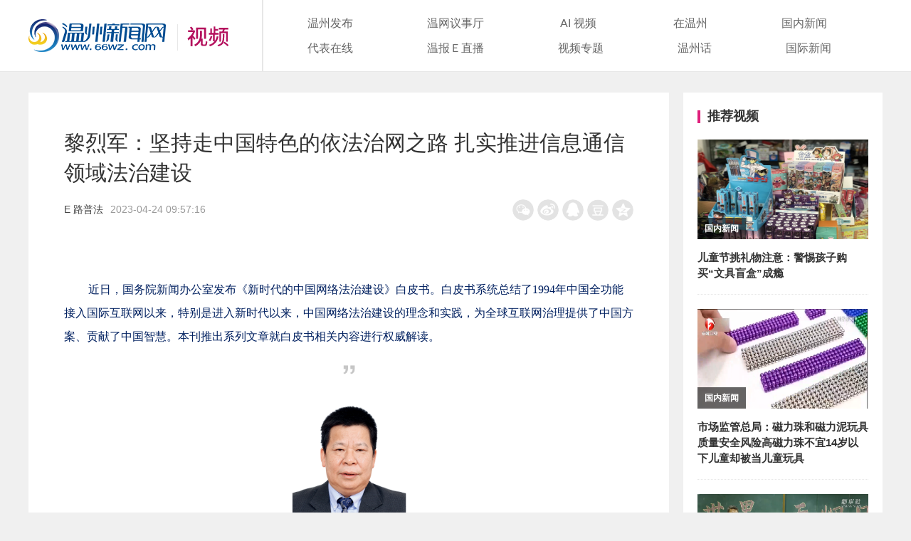

--- FILE ---
content_type: text/html
request_url: https://wztv.66wz.com/system/2023/04/24/105564118.shtml
body_size: 8626
content:
<!DOCTYPE html>
<html lang="en" class="no-js">
<head>

<meta charset="gb2312" />
<meta http-equiv="X-UA-Compatible" content="IE=edge,chrome=1">
<meta name="viewport" content="width=device-width, initial-scale=1.0">
<title>黎烈军：坚持走中国特色的依法治网之路 扎实推进信息通信领域法治建设-网络电视中心-温州网</title>
<meta name=\"keywords\" content=\"\">
<meta name="description" content="　　近日，国务院新闻办公室发布《新时代的中国网络法治建设》白皮书。白皮书系统总结了1994年中国全功能接入国际互联网以来，特别是进入新时代以来，中国网络法治建设的理念和实践，为全球互联网治理提供了中国方案、贡献了中国智慧。本刊推出系列文章就白皮书相关内容进行权威解读。
　　黎烈军
　　工业和信息化部...">
<link rel="stylesheet" href="https://news.66wz.com/cms_template/100/000/602/css/jsmodern-1.1.1.min.css">
<link rel="stylesheet" type="text/css" href="https://wztv.66wz.com/css/base.css" />
<script src="https://wztv.66wz.com/js/DPlayer.min.js"></script>
<script src="https://news.66wz.com/cms_template/100/000/602/js/jquery.min.js"></script>
<script src="https://news.66wz.com/cms_template/100/000/602/js/jsmodern-1.1.1.min.js"></script>
<script>
var _hmt = _hmt || [];
(function() {
  var hm = document.createElement("script");
  hm.src = "https://hm.baidu.com/hm.js?55582952bf4b0e87ccd806f22f8688c7";
  var s = document.getElementsByTagName("script")[0]; 
  s.parentNode.insertBefore(hm, s);
})();
</script>

</head>
<body>

<div class="header">
<div class="warp">
<h1><a href="/"><img src="/images/logo.png" alt="温州网视"></a></h1>

<div id="nav">
<ul>
<li><a href="/wzfbt/">温州发布</a></li>
<li><a href="https://wztv.66wz.com/cms_udf/2021/wwyst/" target="_blank">温网议事厅</a></li>
<li><a href="/oyAId/">&nbsp;AI&nbsp;视频&nbsp;</a></li>
<li><a href="/zwz/">在温州</a></li>
<li><a href="/gnxw/">国内新闻</a></li>
</ul>

<ul>
<li><a href="https://news.66wz.com/report/online/index.shtml" target="_blank">代表在线</a></li>
<li><a href="/elive/" target="_blank">温报Ｅ直播</a></li>
<li><a href="/zt/">视频专题</a></li>
<li><a href="/wzh/">温州话</a></li>
<li><a href="/gjxw/">国际新闻</a></li>
</ul>
</div>
</div>
</div>


<div class="mheader">
<h1><a href="/"><img src="/images/logo.png"></a></h1>
<h3><div class="menu amn"><i class="iconfont icon-liebiao"></i></div></h3>
<div class="popup">
<font class="close iconfont icon-guanbi"></font>
<div class="pop">
<ul>
<li><a href="/wzfbt/">温州发布</a></li>
<li><a href="https://news.66wz.com/report/online/index.shtml" target="_blank">代表在线</a></li>
<li><a href="https://wztv.66wz.com/cms_udf/2021/wwyst/" target="_blank">温网议事厅</a></li>
<li><a href="/elive/" target="_blank">温报Ｅ直播</a></li>
<li><a href="/oyAId/">AI 视频</a></li>
<li><a href="/zt/">视频专题</a></li>
<li><a href="/zwz/">在温州</a></li>
<li><a href="/wzh/">温州话</a></li>
<li><a href="/gnxw/">国内新闻</a></li>
<li><a href="/gjxw/">国际新闻</a></li>
</ul>
</div>
</div>
</div>

<script>
$(document).ready(function(){
$(".menu").click(function(){
$(this).parent("h3").siblings(".popup").css("display","block");
$(this).parent("h3").siblings(".popup").find("div").not(".pop").css("opacity","0");
$(this).parent("h3").siblings(".popup").children(".pop").css("opacity","1").addClass("amn");
});

$(".close").click(function(){
$(this).parent(".popup").css("display","none");
$(this).parent(".popup").find(".pop").removeClass("amn");
});
});
</script>


<div class="warp marT130">
<div class="w900 fl">
<div class="article_tit">黎烈军：坚持走中国特色的依法治网之路 扎实推进信息通信领域法治建设</div>
<div class="article_info"><span><a href="https://wztv.66wz.com/yfzw/elpf/index.shtml" target="_blank">E 路普法</a></span><span>2023-04-24 09:57:16</span></div>
 <div class="share">
	 <div id="share-qrcode" title="二维码分享"></div>
	 <div id="share-sina" title="新浪微博分享"></div>
	 <div id="share-qq" title="QQ好友分享"></div>
	 <div id="share-douban" title="豆瓣分享"></div>
	 <div id="share-qzone" title="QQ空间分享"></div>
</div>


<div class="article_zw">
<p style="text-align:left">　　<span style="margin: 0px; padding: 0px; outline: 0px; max-width: 100%; box-sizing: border-box !important; overflow-wrap: break-word !important; font-size: 16px; color: rgb(0, 32, 96); visibility: visible; font-family: 楷体, 楷体_GB2312, SimKai;">近日，国务院新闻办公室发布《新时代的中国网络法治建设》白皮书。白皮书系统总结了1994年中国全功能接入国际互联网以来，特别是进入新时代以来，中国网络法治建设的理念和实践，为全球互联网治理提供了中国方案、贡献了中国智慧。本刊推出系列文章就白皮书相关内容进行权威解读。</span></p>

<center><img __sec_open_place_holder__="true" _width="25px" alt="图片" crossorigin="anonymous" data-index="0" data-ratio="0.76" data-sec-load-status="2" data-src="https://mmbiz.qpic.cn/mmbiz_png/t8TnyYib6xg8rmk9FicnFUAkPicfLKicod6PZrJ0trL9qAJ6p28b383icBUuMib5PQBlv7ia00ERuFn2Zduib7CAPPGiaPw/640?wx_fmt=png" data-type="png" data-w="25" src="https://wztv.66wz.com/pic/003/010/897/00301089741_4c3293d7.jpg" style="margin: 0px; padding: 4px; outline: 0px; max-width: 100%; box-sizing: border-box; overflow-wrap: break-word !important; height: auto !important; vertical-align: inherit; visibility: visible !important; width: 25px !important;" /></center>

<center><img __sec_open_place_holder__="true" _width="162px" alt="图片" class="rich_pages wxw-img" crossorigin="anonymous" data-galleryid="" data-index="1" data-ratio="1.3926940639269407" data-s="300,640" data-sec-load-status="2" data-src="https://mmbiz.qpic.cn/mmbiz_png/t8TnyYib6xg88ZFagwuuxuevS5zqMDZicicN2SvuxicoqsqmctXga93WcV3qlQvB0EicEYVz4u7hA4NtsiahnicbibicTicA/640?wx_fmt=png" data-type="png" data-w="438" src="https://wztv.66wz.com/pic/003/010/897/00301089745_30aa6b96.jpg" style="margin: 0px; padding: 0px; outline: 0px; max-width: 100%; box-sizing: border-box !important; overflow-wrap: break-word !important; vertical-align: bottom; height: auto !important; width: 162px !important; visibility: visible !important;" /></center>

<p style="text-align: center;">　　<strong style="margin: 0px; padding: 0px; outline: 0px; max-width: 100%; box-sizing: border-box !important; overflow-wrap: break-word !important; visibility: visible;"><span style="margin: 0px; padding: 0px; outline: 0px; max-width: 100%; box-sizing: border-box !important; overflow-wrap: break-word !important; font-size: 14px; color: rgb(127, 127, 127); visibility: visible;">黎烈军</span></strong></p>

<p style="text-align: center;">　　<span style="margin: 0px; padding: 0px; outline: 0px; max-width: 100%; box-sizing: border-box !important; overflow-wrap: break-word !important; font-size: 14px; color: rgb(127, 127, 127); visibility: visible;">工业和信息化部产业政策与法规司司长</span></p>

<p style="text-align:left">　　<span style="margin: 0px; padding: 0px; outline: 0px; max-width: 100%; box-sizing: border-box !important; overflow-wrap: break-word !important; font-size: 16px; letter-spacing: 0.544px; text-indent: 2em;">党的二十大报告指出：&ldquo;必须更好发挥法治固根本、稳预期、利长远的保障作用，在法治轨道上全面建设社会主义现代化国家。&rdquo;习近平总书记强调：&ldquo;要坚持依法治网、依法办网、依法上网，让互联网在法治轨道上健康运行。&rdquo;网络法治建设是全面依法治国和网络强国建设的重要内容。《新时代的中国网络法治建设》白皮书全面介绍我国网络法治建设情况，分享我国网络法治建设经验做法，为全球互联网治理贡献了中国智慧和中国方案，对于促进国际社会更好认识和了解中国网络治理基本政策、增进国际交流与合作具有重要意义。信息通信领域法治建设是网络法治建设的重要组成部分。在全面建设社会主义现代化国家新征程上，我们要深入学习贯彻习近平新时代中国特色社会主义思想，学深悟透习近平法治思想</span><span style="margin: 0px; padding: 0px; outline: 0px; max-width: 100%; box-sizing: border-box !important; overflow-wrap: break-word !important; font-size: 16px; letter-spacing: 0.544px; text-indent: 2em;">，全面学习贯彻落实党的二十大精神，坚定不移走中国特色的依法治网之路，扎实推进信息通信领域法治建设，在法治轨道上促进信息通信业高质量发展。</span></p>

<p style="text-align:left">　　<strong style="margin: 0px; padding: 0px; outline: none 0px !important; max-width: 100%; box-sizing: border-box !important; overflow-wrap: break-word !important; text-indent: 2em; letter-spacing: 0.544px; cursor: text; color: rgb(2, 30, 170); caret-color: rgb(255, 0, 0); line-height: 2em; visibility: visible; max-inline-size: 100%; font-family: system-ui, -apple-system, Arial, sans-serif;">坚定不移走中国特色的依法治网之路</strong></p>

<p style="text-align:left">　　<span style="margin: 0px; padding: 0px; outline: 0px; max-width: 100%; box-sizing: border-box !important; overflow-wrap: break-word !important; font-size: 16px; visibility: visible;">党的十八大以来，以习近平同志为核心的党中央科学准确把握信息化发展大势，立足中国网络发展实际，将网络法治建设融入全面依法治国战略布局，不断深化对依法治网的规律性认识，在探索中发展、在发展中坚持，走出一条中国特色的依法治网之路，取得一系列显著成就。从信息通信领域看，网络大国加快向网络强国迈进。基础设施持续演进升级，建成全球最大规模信息通信网络，千兆接入能力覆盖所有地级市，4G基站规模占全球总量的一半以上，建设开通5G基站231万个，网络基础设施全面支持IPv6；构建了&ldquo;算、存、运&rdquo;一体化的算力基础设施应用体系，在用的数据中心机架总规模已经超过650万标准机架，服务器规模超过2000万台，算力总规模位居全球第二。产业链供应链不断加强，打造涵盖应用、系统、终端、芯片、仪表等各环节的移动通信完整产业链。4G（TD-LTE）技术荣获国家科学技术进步特等奖，5G标准必要专利占比位居全球第一，我国移动通信技术实现从&ldquo;3G突破&rdquo;&ldquo;4G同步&rdquo;到&ldquo;5G引领&rdquo;的历史性跨越。信息通信赋能经济社会作用持续彰显，电子商务、远程办公、远程医疗、在线教育等互联网应用全面普及，5G、工业互联网、大数据、云计算、人工智能在工业制造、港口、矿山等行业领域加速应用，新技术新业态新模式发展活跃，有力推动数字经济蓬勃发展，为经济社会发展注入了强大动能。实践充分证明，中国特色的依法治网之路立足我国实际，借鉴世界经验，具有强大生命力，是新时代我国网络法治建设唯一正确的道路。我们要坚定&ldquo;四个自信&rdquo;，坚定不移走中国特色的依法治网之路，树牢坚持以人民为中心、坚持促进发展、坚持立足国情、坚持创新引领、坚持开放合作的&ldquo;五个坚持&rdquo;理念，不断推进信息通信领域法治建设取得新进展新成效，为信息通信业高质量发展提供有力支撑。</span></p>

<p style="text-align:left">　　<strong style="margin: 0px; padding: 0px; outline: none 0px !important; max-width: 100%; box-sizing: border-box !important; overflow-wrap: break-word !important; text-indent: 2em; letter-spacing: 0.544px; cursor: text; color: rgb(2, 30, 170); caret-color: rgb(255, 0, 0); line-height: 2em; visibility: visible; max-inline-size: 100%; font-family: system-ui, -apple-system, Arial, sans-serif;">加快完善信息通信法规体系</strong></p>

<p style="text-align:left">　　<span style="margin: 0px; padding: 0px; outline: 0px; max-width: 100%; box-sizing: border-box !important; overflow-wrap: break-word !important; font-size: 16px; visibility: visible;">立法是法治建设的重要内容，良法是善治之前提。党的十八大以来，工业和信息化部着力加强重要领域立法，积极参与《中华人民共和国网络安全法》《中华人民共和国数据安全法》《中华人民共和国个人信息保护法》《中华人民共和国反电信网络诈骗法》《关键信息基础设施安全保护条例》等法律法规立法，加快推进电信法立法进程，推动修订《中华人民共和国电信条例》《中华人民共和国无线电管理条例》《外商投资电信企业管理规定》，及时制定出台《电信业务经营许可管理办法》《规范互联网信息服务市场秩序若干规定》等规章，形成涵盖行业准入、互联互通、资源管理、市场秩序维护、服务质量、安全管理等各主要环节的信息通信法规体系。当前，信息通信业发展迅速，但相关法律制度还存在薄弱点和空白区。要把法规体系建设与推动行业治理体系和治理能力现代化结合起来，加快健全系统完备、科学规范、运行有效的信息通信法规体系。加快出台电信法等基础性立法，加强数字经济、人工智能等重点领域、新兴领域、涉外领域立法研究储备。制修订《短信息和语音呼叫服务管理规定》《通信网络安全防护管理办法》《电信网码号资源管理办法》《规范互联网信息服务市场秩序若干规定》等规章，细化和完善相关配套制度。抓住立法质量这个关键，尊重和体现客观规律，增强立法的及时性、系统性、针对性、有效性，提高可执行性、可操作性。</span></p>

<p style="text-align:left">　　<strong style="margin: 0px; padding: 0px; outline: none 0px !important; max-width: 100%; box-sizing: border-box !important; overflow-wrap: break-word !important; text-indent: 2em; letter-spacing: 0.544px; cursor: text; color: rgb(2, 30, 170); caret-color: rgb(255, 0, 0); line-height: 2em; visibility: visible; max-inline-size: 100%; font-family: system-ui, -apple-system, Arial, sans-serif;">持续深入推进全面依法行政</strong></p>

<p style="text-align:left">　　<span style="margin: 0px; padding: 0px; outline: 0px; max-width: 100%; box-sizing: border-box !important; overflow-wrap: break-word !important; font-size: 16px; visibility: visible;">法治政府建设对法治国家、法治社会建设具有示范带动作用，依法行政是行政机关履行政府职能的基本准则。近年来，工业和信息化部持续加强信息通信领域执法力度，推进严格规范执法，依法行政水平稳步提升。深入开展电信网络诈骗、App侵害用户权益整治，有效维护人民群众财产安全和合法权益。筑牢技术屏障，建成信息通信行业反诈大平台，织密织牢安全防护网。指导企业开展数据安全治理能力评估和合规评估，建成国家工业互联网安全检测服务技术体系。优化治理模式，常态化开展垃圾信息治理，加强行政指导，推动监管关口前移，用户投诉降至历史最低水平。制定电信领域违法行为举报处理规定，依法规范举报处理活动。建立案件反馈指导机制，及时梳理复议诉讼案件中发现的苗头性、普遍性问题，通过印发典型案例、组织开展专题研讨等方式，指导推进依法行政，法律风险得到有效防范。当前，随着信息通信技术和产业的快速发展，依法行政面临不少新情况新问题。要坚持在法治轨道上推进信息通信监管工作，全面提升依法监管水平和能力，着力营造法治化营商环境。推进严格规范公正文明执法，严格落实行政执法公示、全过程记录和法制审核等&ldquo;三项制度&rdquo;，发挥专业技术优势，探索信息化智能化执法，不断提升监管效能。严格依法审理复议案件，加大对违法和不当行政行为的纠错力度，切实保护行政相对人合法权益。</span></p>

<center><img __sec_open_place_holder__="true" _width="677px" alt="图片" class="rich_pages wxw-img" crossorigin="anonymous" data-fail="0" data-galleryid="" data-index="2" data-ratio="0.4898148148148148" data-s="300,640" data-src="https://mmbiz.qpic.cn/mmbiz_jpg/t8TnyYib6xg88ZFagwuuxuevS5zqMDZicichibX7wRVIepnFPvXYoCdiavr6GSzpwFDhKiaJFY9Cjb6HVszvh7mqkQicg/640?wx_fmt=jpeg" data-type="jpeg" data-w="1080" src="https://wztv.66wz.com/pic/003/010/897/00301089746_84d200b7.jpg" style="margin: 0px; padding: 0px; outline: 0px; max-width: 100%; box-sizing: border-box !important; overflow-wrap: break-word !important; vertical-align: bottom; height: auto !important; width: 677px !important; visibility: visible !important;" /></center>

<p style="text-align:left">　　<span style="margin: 0px; padding: 0px; outline: 0px; max-width: 100%; box-sizing: border-box !important; overflow-wrap: break-word !important; font-size: 14px; color: rgb(136, 136, 136);">工业和信息化部持续深入推进法治宣传教育，扎实开展国家网络安全宣传周系列宣传，部署&ldquo;电信日&rdquo;主题论坛等重点活动。图为2022年国家网络安全宣传周&ldquo;电信日&rdquo;活动现场。</span></p>

<p style="text-align:left">　　<strong style="margin: 0px; padding: 0px; outline: none 0px !important; max-width: 100%; box-sizing: border-box !important; overflow-wrap: break-word !important; text-indent: 2em; letter-spacing: 0.544px; cursor: text; color: rgb(2, 30, 170); caret-color: rgb(255, 0, 0); line-height: 2em; visibility: visible; max-inline-size: 100%; font-family: system-ui, -apple-system, Arial, sans-serif;">着力提升普法工作质效</strong></p>

<p style="text-align:left">　　<span style="margin: 0px; padding: 0px; outline: 0px; max-width: 100%; box-sizing: border-box !important; overflow-wrap: break-word !important; font-size: 16px; visibility: visible;">全民普法是依法治国的长期基础性工作。工业和信息化部持续深入推进法治宣传教育，尊法学法守法用法日益成为行业广泛共识。落实《中央宣传部、司法部关于开展法治宣传教育的第八个五年规划（2021&mdash;2025年）》（简称&ldquo;&lsquo;八五&rsquo;普法规划&rdquo;），组织开展&ldquo;宪法宣传周&rdquo;、全民国家安全教育日、民法典等专项普法活动，在立法、执法工作过程中进行全民普法。扎实开展国家网络安全宣传周系列宣传，部署&ldquo;电信日&rdquo;主题论坛、网络安全高端论坛、网络安全教育培训、网络安全服务百姓等重点活动。落实国家工作人员学法要求，组织开展专项法治培训，党员干部的法治意识和法治素养不断提升。2021年6月，中共中央、国务院转发了&ldquo;八五&rdquo;普法规划并发出通知。我们要持续抓好落实，进一步在增强普法针对性和实效性上下功夫，大力提升普法工作质效。深入学习宣传习近平法治思想的重大意义、丰富内涵、精神实质和实践要求，把习近平法治思想列为普法宣传的重点内容。严格执行&ldquo;谁执法谁普法&rdquo;普法责任制，在行政管理、政务服务、公益服务中广泛开展普法工作。落实国家工作人员学法用法制度，加强执法培训，组织专题普法活动，丰富学法形式，提升学法效果。在办理行政复议案件和应诉答辩过程中，加强释法说理，将法治宣传与处理问题有机结合。持续开展专题普法活动，突出宣传《中华人民共和国宪法》《中华人民共和国民法典》及重要互联网法律法规。</span></p>

<p style="text-align:left"></p>

<center><img __sec_open_place_holder__="true" _width="324px" alt="图片" class="rich_pages wxw-img" crossorigin="anonymous" data-fail="0" data-galleryid="" data-index="3" data-ratio="1.276851851851852" data-s="300,640" data-src="https://mmbiz.qpic.cn/mmbiz_png/t8TnyYib6xg97JBJD3YkQ0Yalz4zkNEhXefNvaK0Zoiap1R8ZHuADxUmULAX5k9N0RvqrkqJWqDh6QWvg6WBia83w/640?wx_fmt=png&amp;wxfrom=5&amp;wx_lazy=1&amp;wx_co=1" data-type="png" data-w="1080" src="https://wztv.66wz.com/pic/003/010/897/00301089739_72539b92.jpg" style="margin: 0px; padding: 0px; outline: 0px; max-width: 100%; box-sizing: border-box !important; overflow-wrap: break-word !important; vertical-align: bottom; height: auto !important; color: rgba(0, 0, 0, 0.9); font-family: system-ui, -apple-system, BlinkMacSystemFont, &quot;Helvetica Neue&quot;, &quot;PingFang SC&quot;, &quot;Hiragino Sans GB&quot;, &quot;Microsoft YaHei UI&quot;, &quot;Microsoft YaHei&quot;, Arial, sans-serif; letter-spacing: 0.544px; visibility: visible !important; width: 324px !important;" /></center>
 



<p>稿件来源：网信中国</p>
</div>

<div class="author">编辑： 许淑瑞<span> | </span>责任编辑：徐琼峰<span> | </span>监制：黄作敏</div>
</div>


<div class="w280 fr">
<div class="slm"><b></b><span>推荐视频</span></div>

<div class="tjsp">
<ul>
<li class="amn">
<h3><b><a href="https://wztv.66wz.com/gnxw/index.shtml" target="_blank">国内新闻</a></b><a href="https://wztv.66wz.com/system/2021/05/31/105371138.shtml" target="_blank" title="儿童节挑礼物注意：警惕孩子购买“文具盲盒”成瘾"><img src="https://wztv.66wz.com/pic/003/007/614/00300761408_9274a463.png" alt="儿童节挑礼物注意：警惕孩子购买“文具盲盒”成瘾"/></a></h3>
<h4><a href="https://wztv.66wz.com/system/2021/05/31/105371138.shtml" target="_blank" title="儿童节挑礼物注意：警惕孩子购买“文具盲盒”成瘾">儿童节挑礼物注意：警惕孩子购买“文具盲盒”成瘾</a></h4>
</li>
<li class="amn">
<h3><b><a href="https://wztv.66wz.com/gnxw/index.shtml" target="_blank">国内新闻</a></b><a href="https://wztv.66wz.com/system/2021/05/31/105371133.shtml" target="_blank" title="市场监管总局：磁力珠和磁力泥玩具质量安全风险高磁力珠不宜14岁以下儿童却被当儿童玩具"><img src="https://wztv.66wz.com/pic/003/007/614/00300761404_6b1c1c4f.png" alt="市场监管总局：磁力珠和磁力泥玩具质量安全风险高磁力珠不宜14岁以下儿童却被当儿童玩具"/></a></h3>
<h4><a href="https://wztv.66wz.com/system/2021/05/31/105371133.shtml" target="_blank" title="市场监管总局：磁力珠和磁力泥玩具质量安全风险高磁力珠不宜14岁以下儿童却被当儿童玩具">市场监管总局：磁力珠和磁力泥玩具质量安全风险高磁力珠不宜14岁以下儿童却被当儿童玩具</a></h4>
</li>
<li class="amn">
<h3><b><a href="https://wztv.66wz.com/gnxw/index.shtml" target="_blank">国内新闻</a></b><a href="https://wztv.66wz.com/system/2021/05/31/105371126.shtml" target="_blank" title="承诺戒烟 共享无烟环境"><img src="https://wztv.66wz.com/pic/003/007/614/00300761403_b7be043d.png" alt="承诺戒烟 共享无烟环境"/></a></h3>
<h4><a href="https://wztv.66wz.com/system/2021/05/31/105371126.shtml" target="_blank" title="承诺戒烟 共享无烟环境">承诺戒烟 共享无烟环境</a></h4>
</li>
<li class="amn">
<h3><b><a href="https://wztv.66wz.com/gjxw/index.shtml" target="_blank">国际新闻</a></b><a href="https://wztv.66wz.com/system/2021/05/31/105371117.shtml" target="_blank" title="对接成功！回顾天舟二号“快递”之旅"><img src="https://wztv.66wz.com/pic/003/007/613/00300761399_0721a2ac.png" alt="对接成功！回顾天舟二号“快递”之旅"/></a></h3>
<h4><a href="https://wztv.66wz.com/system/2021/05/31/105371117.shtml" target="_blank" title="对接成功！回顾天舟二号“快递”之旅">对接成功！回顾天舟二号“快递”之旅</a></h4>
</li>
<li class="amn">
<h3><b><a href="https://wztv.66wz.com/wzfbt/xczj/index.shtml" target="_blank">直播回顾</a></b><a href="https://wztv.66wz.com/system/2021/05/31/105371214.shtml" target="_blank" title="温报E直播 | 温州市庆祝建党100周年主题系列新闻发布会永嘉专场议程"><img src="https://wztv.66wz.com/pic/003/007/614/00300761467_b5b2b128.png" alt="温报E直播 | 温州市庆祝建党100周年主题系列新闻发布会永嘉专场议程"/></a></h3>
<h4><a href="https://wztv.66wz.com/system/2021/05/31/105371214.shtml" target="_blank" title="温报E直播 | 温州市庆祝建党100周年主题系列新闻发布会永嘉专场议程">温报E直播 | 温州市庆祝建党100周年主题系列新闻发布会永嘉专场议程</a></h4>
</li></ul>
</div>
</div>
</div>

<div class="footer">
<span class="layui-col-md10">国新办发函2006.78号 Copyright &copy; 2021 <a href="https://www.66wz.com">66wz.com</a>. All rights reserved.</span><span class="layui-col-md2"><a href="https://beian.miit.gov.cn/#/Integrated/index">浙ICP备09100296号-11</a></span>
</div>


<!--分享-->
<script>
$(document).ready(function(){	
	//分享代码
	jsModern.share({
			    qrcode: "#share-qrcode",
			    douban: "#share-douban",
			    qzone: "#share-qzone",
			    sina: "#share-sina",
			    qq: "#share-qq"
			});
});
</script>
<script src="http://res.wx.qq.com/open/js/jweixin-1.6.0.js"></script>
<script>	
localUrl = location.href.split('#')[0];
configUrl = "http://wxact.66wz.com/wechatshare/callconfig.php?callback=?&callUrl=" + encodeURIComponent(localUrl);
	
   var guideimg = '';
   if (guideimg == '') {
	 guideimg = "https://news.66wz.com/images/icon.jpg"  
   };
	
   var desc = '';
   if (desc == '') {
	 desc = "温州新闻网"  
   };
$.getJSON(configUrl, function(data) {
$.each(data, function(key, val) {
if (key =='debug'){
debugjs = val;
//alert(debugjs);
}
else if (key =='appId') {
appIdjs = val;
//alert(appIdjs);
}
else if (key =='timestamp') {
timestampjs = val;
//alert(timestampjs);
}
else if (key =='nonceStr') {
nonceStrjs = val;
//alert(nonceStrjs);
}
else if (key =='signature') {
signaturejs = val;
//alert(signaturejs);
}
 });
 wx.config({
 debug: debugjs,
 appId: appIdjs,
 timestamp: timestampjs,
 nonceStr: nonceStrjs,
 signature: signaturejs,
 jsApiList: ['onMenuShareTimeline',
 'onMenuShareAppMessage'
// 所有要调用的 API 都要加到这个列表中
 ]
});
});
wx.ready(function () {
// 在这里调用 API
//alert("");
//分享朋友圈
wx.onMenuShareTimeline({
title: '黎烈军：坚持走中国特色的依法治网之路 扎实推进信息通信领域法治建设', // 分享标题
//link: 'http://sj.66wz.net/wx/sample.html', // 分享链接
imgUrl:  guideimg , // 分享图标
success: function () { 
// 用户确认分享后执行的回调函数
//alert("share success");
},
cancel: function () { 
// 用户取消分享后执行的回调函数
//alert("share cancel")
}
});
//分享给好友
wx.onMenuShareAppMessage({
title: '黎烈军：坚持走中国特色的依法治网之路 扎实推进信息通信领域法治建设', // 分享标题
desc: desc, // 分享描述
//link: 'http://sj.66wz.net/wx/sample.html', // 分享链接
imgUrl: guideimg , // 分享图标
type: '', // 分享类型,music、video或link，不填默认为link
dataUrl: '', // 如果type是music或video，则要提供数据链接，默认为空
success: function () { 
// 用户确认分享后执行的回调函数
},
cancel: function () { 
// 用户取消分享后执行的回调函数
}
});
});
</script>
</body>
</html>
